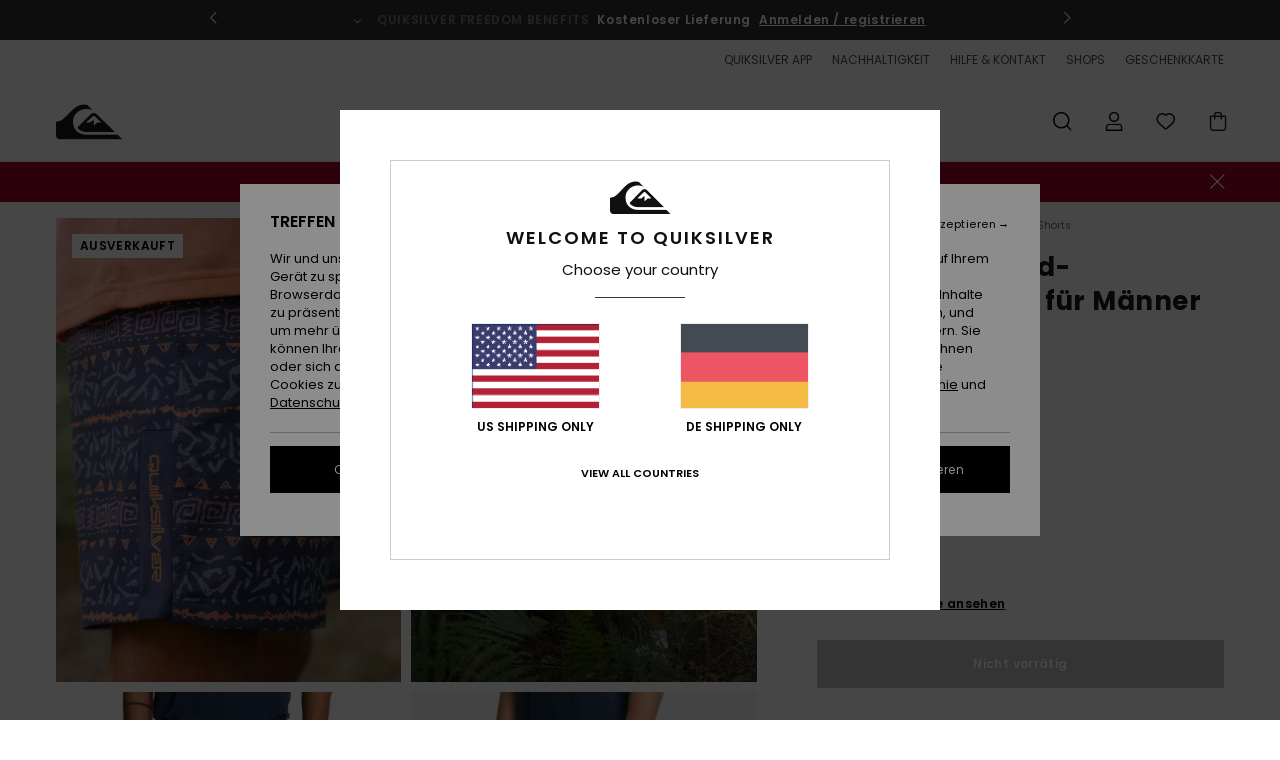

--- FILE ---
content_type: text/html; charset=utf-8
request_url: https://www.google.com/recaptcha/api2/anchor?ar=1&k=6Lc7CB4hAAAAACH0BXQSIZutIEIJMacAbD7TNm9m&co=aHR0cHM6Ly93d3cucXVpa3NpbHZlci5kZTo0NDM.&hl=en&v=PoyoqOPhxBO7pBk68S4YbpHZ&size=invisible&anchor-ms=20000&execute-ms=30000&cb=ouinrnnsh9mh
body_size: 48726
content:
<!DOCTYPE HTML><html dir="ltr" lang="en"><head><meta http-equiv="Content-Type" content="text/html; charset=UTF-8">
<meta http-equiv="X-UA-Compatible" content="IE=edge">
<title>reCAPTCHA</title>
<style type="text/css">
/* cyrillic-ext */
@font-face {
  font-family: 'Roboto';
  font-style: normal;
  font-weight: 400;
  font-stretch: 100%;
  src: url(//fonts.gstatic.com/s/roboto/v48/KFO7CnqEu92Fr1ME7kSn66aGLdTylUAMa3GUBHMdazTgWw.woff2) format('woff2');
  unicode-range: U+0460-052F, U+1C80-1C8A, U+20B4, U+2DE0-2DFF, U+A640-A69F, U+FE2E-FE2F;
}
/* cyrillic */
@font-face {
  font-family: 'Roboto';
  font-style: normal;
  font-weight: 400;
  font-stretch: 100%;
  src: url(//fonts.gstatic.com/s/roboto/v48/KFO7CnqEu92Fr1ME7kSn66aGLdTylUAMa3iUBHMdazTgWw.woff2) format('woff2');
  unicode-range: U+0301, U+0400-045F, U+0490-0491, U+04B0-04B1, U+2116;
}
/* greek-ext */
@font-face {
  font-family: 'Roboto';
  font-style: normal;
  font-weight: 400;
  font-stretch: 100%;
  src: url(//fonts.gstatic.com/s/roboto/v48/KFO7CnqEu92Fr1ME7kSn66aGLdTylUAMa3CUBHMdazTgWw.woff2) format('woff2');
  unicode-range: U+1F00-1FFF;
}
/* greek */
@font-face {
  font-family: 'Roboto';
  font-style: normal;
  font-weight: 400;
  font-stretch: 100%;
  src: url(//fonts.gstatic.com/s/roboto/v48/KFO7CnqEu92Fr1ME7kSn66aGLdTylUAMa3-UBHMdazTgWw.woff2) format('woff2');
  unicode-range: U+0370-0377, U+037A-037F, U+0384-038A, U+038C, U+038E-03A1, U+03A3-03FF;
}
/* math */
@font-face {
  font-family: 'Roboto';
  font-style: normal;
  font-weight: 400;
  font-stretch: 100%;
  src: url(//fonts.gstatic.com/s/roboto/v48/KFO7CnqEu92Fr1ME7kSn66aGLdTylUAMawCUBHMdazTgWw.woff2) format('woff2');
  unicode-range: U+0302-0303, U+0305, U+0307-0308, U+0310, U+0312, U+0315, U+031A, U+0326-0327, U+032C, U+032F-0330, U+0332-0333, U+0338, U+033A, U+0346, U+034D, U+0391-03A1, U+03A3-03A9, U+03B1-03C9, U+03D1, U+03D5-03D6, U+03F0-03F1, U+03F4-03F5, U+2016-2017, U+2034-2038, U+203C, U+2040, U+2043, U+2047, U+2050, U+2057, U+205F, U+2070-2071, U+2074-208E, U+2090-209C, U+20D0-20DC, U+20E1, U+20E5-20EF, U+2100-2112, U+2114-2115, U+2117-2121, U+2123-214F, U+2190, U+2192, U+2194-21AE, U+21B0-21E5, U+21F1-21F2, U+21F4-2211, U+2213-2214, U+2216-22FF, U+2308-230B, U+2310, U+2319, U+231C-2321, U+2336-237A, U+237C, U+2395, U+239B-23B7, U+23D0, U+23DC-23E1, U+2474-2475, U+25AF, U+25B3, U+25B7, U+25BD, U+25C1, U+25CA, U+25CC, U+25FB, U+266D-266F, U+27C0-27FF, U+2900-2AFF, U+2B0E-2B11, U+2B30-2B4C, U+2BFE, U+3030, U+FF5B, U+FF5D, U+1D400-1D7FF, U+1EE00-1EEFF;
}
/* symbols */
@font-face {
  font-family: 'Roboto';
  font-style: normal;
  font-weight: 400;
  font-stretch: 100%;
  src: url(//fonts.gstatic.com/s/roboto/v48/KFO7CnqEu92Fr1ME7kSn66aGLdTylUAMaxKUBHMdazTgWw.woff2) format('woff2');
  unicode-range: U+0001-000C, U+000E-001F, U+007F-009F, U+20DD-20E0, U+20E2-20E4, U+2150-218F, U+2190, U+2192, U+2194-2199, U+21AF, U+21E6-21F0, U+21F3, U+2218-2219, U+2299, U+22C4-22C6, U+2300-243F, U+2440-244A, U+2460-24FF, U+25A0-27BF, U+2800-28FF, U+2921-2922, U+2981, U+29BF, U+29EB, U+2B00-2BFF, U+4DC0-4DFF, U+FFF9-FFFB, U+10140-1018E, U+10190-1019C, U+101A0, U+101D0-101FD, U+102E0-102FB, U+10E60-10E7E, U+1D2C0-1D2D3, U+1D2E0-1D37F, U+1F000-1F0FF, U+1F100-1F1AD, U+1F1E6-1F1FF, U+1F30D-1F30F, U+1F315, U+1F31C, U+1F31E, U+1F320-1F32C, U+1F336, U+1F378, U+1F37D, U+1F382, U+1F393-1F39F, U+1F3A7-1F3A8, U+1F3AC-1F3AF, U+1F3C2, U+1F3C4-1F3C6, U+1F3CA-1F3CE, U+1F3D4-1F3E0, U+1F3ED, U+1F3F1-1F3F3, U+1F3F5-1F3F7, U+1F408, U+1F415, U+1F41F, U+1F426, U+1F43F, U+1F441-1F442, U+1F444, U+1F446-1F449, U+1F44C-1F44E, U+1F453, U+1F46A, U+1F47D, U+1F4A3, U+1F4B0, U+1F4B3, U+1F4B9, U+1F4BB, U+1F4BF, U+1F4C8-1F4CB, U+1F4D6, U+1F4DA, U+1F4DF, U+1F4E3-1F4E6, U+1F4EA-1F4ED, U+1F4F7, U+1F4F9-1F4FB, U+1F4FD-1F4FE, U+1F503, U+1F507-1F50B, U+1F50D, U+1F512-1F513, U+1F53E-1F54A, U+1F54F-1F5FA, U+1F610, U+1F650-1F67F, U+1F687, U+1F68D, U+1F691, U+1F694, U+1F698, U+1F6AD, U+1F6B2, U+1F6B9-1F6BA, U+1F6BC, U+1F6C6-1F6CF, U+1F6D3-1F6D7, U+1F6E0-1F6EA, U+1F6F0-1F6F3, U+1F6F7-1F6FC, U+1F700-1F7FF, U+1F800-1F80B, U+1F810-1F847, U+1F850-1F859, U+1F860-1F887, U+1F890-1F8AD, U+1F8B0-1F8BB, U+1F8C0-1F8C1, U+1F900-1F90B, U+1F93B, U+1F946, U+1F984, U+1F996, U+1F9E9, U+1FA00-1FA6F, U+1FA70-1FA7C, U+1FA80-1FA89, U+1FA8F-1FAC6, U+1FACE-1FADC, U+1FADF-1FAE9, U+1FAF0-1FAF8, U+1FB00-1FBFF;
}
/* vietnamese */
@font-face {
  font-family: 'Roboto';
  font-style: normal;
  font-weight: 400;
  font-stretch: 100%;
  src: url(//fonts.gstatic.com/s/roboto/v48/KFO7CnqEu92Fr1ME7kSn66aGLdTylUAMa3OUBHMdazTgWw.woff2) format('woff2');
  unicode-range: U+0102-0103, U+0110-0111, U+0128-0129, U+0168-0169, U+01A0-01A1, U+01AF-01B0, U+0300-0301, U+0303-0304, U+0308-0309, U+0323, U+0329, U+1EA0-1EF9, U+20AB;
}
/* latin-ext */
@font-face {
  font-family: 'Roboto';
  font-style: normal;
  font-weight: 400;
  font-stretch: 100%;
  src: url(//fonts.gstatic.com/s/roboto/v48/KFO7CnqEu92Fr1ME7kSn66aGLdTylUAMa3KUBHMdazTgWw.woff2) format('woff2');
  unicode-range: U+0100-02BA, U+02BD-02C5, U+02C7-02CC, U+02CE-02D7, U+02DD-02FF, U+0304, U+0308, U+0329, U+1D00-1DBF, U+1E00-1E9F, U+1EF2-1EFF, U+2020, U+20A0-20AB, U+20AD-20C0, U+2113, U+2C60-2C7F, U+A720-A7FF;
}
/* latin */
@font-face {
  font-family: 'Roboto';
  font-style: normal;
  font-weight: 400;
  font-stretch: 100%;
  src: url(//fonts.gstatic.com/s/roboto/v48/KFO7CnqEu92Fr1ME7kSn66aGLdTylUAMa3yUBHMdazQ.woff2) format('woff2');
  unicode-range: U+0000-00FF, U+0131, U+0152-0153, U+02BB-02BC, U+02C6, U+02DA, U+02DC, U+0304, U+0308, U+0329, U+2000-206F, U+20AC, U+2122, U+2191, U+2193, U+2212, U+2215, U+FEFF, U+FFFD;
}
/* cyrillic-ext */
@font-face {
  font-family: 'Roboto';
  font-style: normal;
  font-weight: 500;
  font-stretch: 100%;
  src: url(//fonts.gstatic.com/s/roboto/v48/KFO7CnqEu92Fr1ME7kSn66aGLdTylUAMa3GUBHMdazTgWw.woff2) format('woff2');
  unicode-range: U+0460-052F, U+1C80-1C8A, U+20B4, U+2DE0-2DFF, U+A640-A69F, U+FE2E-FE2F;
}
/* cyrillic */
@font-face {
  font-family: 'Roboto';
  font-style: normal;
  font-weight: 500;
  font-stretch: 100%;
  src: url(//fonts.gstatic.com/s/roboto/v48/KFO7CnqEu92Fr1ME7kSn66aGLdTylUAMa3iUBHMdazTgWw.woff2) format('woff2');
  unicode-range: U+0301, U+0400-045F, U+0490-0491, U+04B0-04B1, U+2116;
}
/* greek-ext */
@font-face {
  font-family: 'Roboto';
  font-style: normal;
  font-weight: 500;
  font-stretch: 100%;
  src: url(//fonts.gstatic.com/s/roboto/v48/KFO7CnqEu92Fr1ME7kSn66aGLdTylUAMa3CUBHMdazTgWw.woff2) format('woff2');
  unicode-range: U+1F00-1FFF;
}
/* greek */
@font-face {
  font-family: 'Roboto';
  font-style: normal;
  font-weight: 500;
  font-stretch: 100%;
  src: url(//fonts.gstatic.com/s/roboto/v48/KFO7CnqEu92Fr1ME7kSn66aGLdTylUAMa3-UBHMdazTgWw.woff2) format('woff2');
  unicode-range: U+0370-0377, U+037A-037F, U+0384-038A, U+038C, U+038E-03A1, U+03A3-03FF;
}
/* math */
@font-face {
  font-family: 'Roboto';
  font-style: normal;
  font-weight: 500;
  font-stretch: 100%;
  src: url(//fonts.gstatic.com/s/roboto/v48/KFO7CnqEu92Fr1ME7kSn66aGLdTylUAMawCUBHMdazTgWw.woff2) format('woff2');
  unicode-range: U+0302-0303, U+0305, U+0307-0308, U+0310, U+0312, U+0315, U+031A, U+0326-0327, U+032C, U+032F-0330, U+0332-0333, U+0338, U+033A, U+0346, U+034D, U+0391-03A1, U+03A3-03A9, U+03B1-03C9, U+03D1, U+03D5-03D6, U+03F0-03F1, U+03F4-03F5, U+2016-2017, U+2034-2038, U+203C, U+2040, U+2043, U+2047, U+2050, U+2057, U+205F, U+2070-2071, U+2074-208E, U+2090-209C, U+20D0-20DC, U+20E1, U+20E5-20EF, U+2100-2112, U+2114-2115, U+2117-2121, U+2123-214F, U+2190, U+2192, U+2194-21AE, U+21B0-21E5, U+21F1-21F2, U+21F4-2211, U+2213-2214, U+2216-22FF, U+2308-230B, U+2310, U+2319, U+231C-2321, U+2336-237A, U+237C, U+2395, U+239B-23B7, U+23D0, U+23DC-23E1, U+2474-2475, U+25AF, U+25B3, U+25B7, U+25BD, U+25C1, U+25CA, U+25CC, U+25FB, U+266D-266F, U+27C0-27FF, U+2900-2AFF, U+2B0E-2B11, U+2B30-2B4C, U+2BFE, U+3030, U+FF5B, U+FF5D, U+1D400-1D7FF, U+1EE00-1EEFF;
}
/* symbols */
@font-face {
  font-family: 'Roboto';
  font-style: normal;
  font-weight: 500;
  font-stretch: 100%;
  src: url(//fonts.gstatic.com/s/roboto/v48/KFO7CnqEu92Fr1ME7kSn66aGLdTylUAMaxKUBHMdazTgWw.woff2) format('woff2');
  unicode-range: U+0001-000C, U+000E-001F, U+007F-009F, U+20DD-20E0, U+20E2-20E4, U+2150-218F, U+2190, U+2192, U+2194-2199, U+21AF, U+21E6-21F0, U+21F3, U+2218-2219, U+2299, U+22C4-22C6, U+2300-243F, U+2440-244A, U+2460-24FF, U+25A0-27BF, U+2800-28FF, U+2921-2922, U+2981, U+29BF, U+29EB, U+2B00-2BFF, U+4DC0-4DFF, U+FFF9-FFFB, U+10140-1018E, U+10190-1019C, U+101A0, U+101D0-101FD, U+102E0-102FB, U+10E60-10E7E, U+1D2C0-1D2D3, U+1D2E0-1D37F, U+1F000-1F0FF, U+1F100-1F1AD, U+1F1E6-1F1FF, U+1F30D-1F30F, U+1F315, U+1F31C, U+1F31E, U+1F320-1F32C, U+1F336, U+1F378, U+1F37D, U+1F382, U+1F393-1F39F, U+1F3A7-1F3A8, U+1F3AC-1F3AF, U+1F3C2, U+1F3C4-1F3C6, U+1F3CA-1F3CE, U+1F3D4-1F3E0, U+1F3ED, U+1F3F1-1F3F3, U+1F3F5-1F3F7, U+1F408, U+1F415, U+1F41F, U+1F426, U+1F43F, U+1F441-1F442, U+1F444, U+1F446-1F449, U+1F44C-1F44E, U+1F453, U+1F46A, U+1F47D, U+1F4A3, U+1F4B0, U+1F4B3, U+1F4B9, U+1F4BB, U+1F4BF, U+1F4C8-1F4CB, U+1F4D6, U+1F4DA, U+1F4DF, U+1F4E3-1F4E6, U+1F4EA-1F4ED, U+1F4F7, U+1F4F9-1F4FB, U+1F4FD-1F4FE, U+1F503, U+1F507-1F50B, U+1F50D, U+1F512-1F513, U+1F53E-1F54A, U+1F54F-1F5FA, U+1F610, U+1F650-1F67F, U+1F687, U+1F68D, U+1F691, U+1F694, U+1F698, U+1F6AD, U+1F6B2, U+1F6B9-1F6BA, U+1F6BC, U+1F6C6-1F6CF, U+1F6D3-1F6D7, U+1F6E0-1F6EA, U+1F6F0-1F6F3, U+1F6F7-1F6FC, U+1F700-1F7FF, U+1F800-1F80B, U+1F810-1F847, U+1F850-1F859, U+1F860-1F887, U+1F890-1F8AD, U+1F8B0-1F8BB, U+1F8C0-1F8C1, U+1F900-1F90B, U+1F93B, U+1F946, U+1F984, U+1F996, U+1F9E9, U+1FA00-1FA6F, U+1FA70-1FA7C, U+1FA80-1FA89, U+1FA8F-1FAC6, U+1FACE-1FADC, U+1FADF-1FAE9, U+1FAF0-1FAF8, U+1FB00-1FBFF;
}
/* vietnamese */
@font-face {
  font-family: 'Roboto';
  font-style: normal;
  font-weight: 500;
  font-stretch: 100%;
  src: url(//fonts.gstatic.com/s/roboto/v48/KFO7CnqEu92Fr1ME7kSn66aGLdTylUAMa3OUBHMdazTgWw.woff2) format('woff2');
  unicode-range: U+0102-0103, U+0110-0111, U+0128-0129, U+0168-0169, U+01A0-01A1, U+01AF-01B0, U+0300-0301, U+0303-0304, U+0308-0309, U+0323, U+0329, U+1EA0-1EF9, U+20AB;
}
/* latin-ext */
@font-face {
  font-family: 'Roboto';
  font-style: normal;
  font-weight: 500;
  font-stretch: 100%;
  src: url(//fonts.gstatic.com/s/roboto/v48/KFO7CnqEu92Fr1ME7kSn66aGLdTylUAMa3KUBHMdazTgWw.woff2) format('woff2');
  unicode-range: U+0100-02BA, U+02BD-02C5, U+02C7-02CC, U+02CE-02D7, U+02DD-02FF, U+0304, U+0308, U+0329, U+1D00-1DBF, U+1E00-1E9F, U+1EF2-1EFF, U+2020, U+20A0-20AB, U+20AD-20C0, U+2113, U+2C60-2C7F, U+A720-A7FF;
}
/* latin */
@font-face {
  font-family: 'Roboto';
  font-style: normal;
  font-weight: 500;
  font-stretch: 100%;
  src: url(//fonts.gstatic.com/s/roboto/v48/KFO7CnqEu92Fr1ME7kSn66aGLdTylUAMa3yUBHMdazQ.woff2) format('woff2');
  unicode-range: U+0000-00FF, U+0131, U+0152-0153, U+02BB-02BC, U+02C6, U+02DA, U+02DC, U+0304, U+0308, U+0329, U+2000-206F, U+20AC, U+2122, U+2191, U+2193, U+2212, U+2215, U+FEFF, U+FFFD;
}
/* cyrillic-ext */
@font-face {
  font-family: 'Roboto';
  font-style: normal;
  font-weight: 900;
  font-stretch: 100%;
  src: url(//fonts.gstatic.com/s/roboto/v48/KFO7CnqEu92Fr1ME7kSn66aGLdTylUAMa3GUBHMdazTgWw.woff2) format('woff2');
  unicode-range: U+0460-052F, U+1C80-1C8A, U+20B4, U+2DE0-2DFF, U+A640-A69F, U+FE2E-FE2F;
}
/* cyrillic */
@font-face {
  font-family: 'Roboto';
  font-style: normal;
  font-weight: 900;
  font-stretch: 100%;
  src: url(//fonts.gstatic.com/s/roboto/v48/KFO7CnqEu92Fr1ME7kSn66aGLdTylUAMa3iUBHMdazTgWw.woff2) format('woff2');
  unicode-range: U+0301, U+0400-045F, U+0490-0491, U+04B0-04B1, U+2116;
}
/* greek-ext */
@font-face {
  font-family: 'Roboto';
  font-style: normal;
  font-weight: 900;
  font-stretch: 100%;
  src: url(//fonts.gstatic.com/s/roboto/v48/KFO7CnqEu92Fr1ME7kSn66aGLdTylUAMa3CUBHMdazTgWw.woff2) format('woff2');
  unicode-range: U+1F00-1FFF;
}
/* greek */
@font-face {
  font-family: 'Roboto';
  font-style: normal;
  font-weight: 900;
  font-stretch: 100%;
  src: url(//fonts.gstatic.com/s/roboto/v48/KFO7CnqEu92Fr1ME7kSn66aGLdTylUAMa3-UBHMdazTgWw.woff2) format('woff2');
  unicode-range: U+0370-0377, U+037A-037F, U+0384-038A, U+038C, U+038E-03A1, U+03A3-03FF;
}
/* math */
@font-face {
  font-family: 'Roboto';
  font-style: normal;
  font-weight: 900;
  font-stretch: 100%;
  src: url(//fonts.gstatic.com/s/roboto/v48/KFO7CnqEu92Fr1ME7kSn66aGLdTylUAMawCUBHMdazTgWw.woff2) format('woff2');
  unicode-range: U+0302-0303, U+0305, U+0307-0308, U+0310, U+0312, U+0315, U+031A, U+0326-0327, U+032C, U+032F-0330, U+0332-0333, U+0338, U+033A, U+0346, U+034D, U+0391-03A1, U+03A3-03A9, U+03B1-03C9, U+03D1, U+03D5-03D6, U+03F0-03F1, U+03F4-03F5, U+2016-2017, U+2034-2038, U+203C, U+2040, U+2043, U+2047, U+2050, U+2057, U+205F, U+2070-2071, U+2074-208E, U+2090-209C, U+20D0-20DC, U+20E1, U+20E5-20EF, U+2100-2112, U+2114-2115, U+2117-2121, U+2123-214F, U+2190, U+2192, U+2194-21AE, U+21B0-21E5, U+21F1-21F2, U+21F4-2211, U+2213-2214, U+2216-22FF, U+2308-230B, U+2310, U+2319, U+231C-2321, U+2336-237A, U+237C, U+2395, U+239B-23B7, U+23D0, U+23DC-23E1, U+2474-2475, U+25AF, U+25B3, U+25B7, U+25BD, U+25C1, U+25CA, U+25CC, U+25FB, U+266D-266F, U+27C0-27FF, U+2900-2AFF, U+2B0E-2B11, U+2B30-2B4C, U+2BFE, U+3030, U+FF5B, U+FF5D, U+1D400-1D7FF, U+1EE00-1EEFF;
}
/* symbols */
@font-face {
  font-family: 'Roboto';
  font-style: normal;
  font-weight: 900;
  font-stretch: 100%;
  src: url(//fonts.gstatic.com/s/roboto/v48/KFO7CnqEu92Fr1ME7kSn66aGLdTylUAMaxKUBHMdazTgWw.woff2) format('woff2');
  unicode-range: U+0001-000C, U+000E-001F, U+007F-009F, U+20DD-20E0, U+20E2-20E4, U+2150-218F, U+2190, U+2192, U+2194-2199, U+21AF, U+21E6-21F0, U+21F3, U+2218-2219, U+2299, U+22C4-22C6, U+2300-243F, U+2440-244A, U+2460-24FF, U+25A0-27BF, U+2800-28FF, U+2921-2922, U+2981, U+29BF, U+29EB, U+2B00-2BFF, U+4DC0-4DFF, U+FFF9-FFFB, U+10140-1018E, U+10190-1019C, U+101A0, U+101D0-101FD, U+102E0-102FB, U+10E60-10E7E, U+1D2C0-1D2D3, U+1D2E0-1D37F, U+1F000-1F0FF, U+1F100-1F1AD, U+1F1E6-1F1FF, U+1F30D-1F30F, U+1F315, U+1F31C, U+1F31E, U+1F320-1F32C, U+1F336, U+1F378, U+1F37D, U+1F382, U+1F393-1F39F, U+1F3A7-1F3A8, U+1F3AC-1F3AF, U+1F3C2, U+1F3C4-1F3C6, U+1F3CA-1F3CE, U+1F3D4-1F3E0, U+1F3ED, U+1F3F1-1F3F3, U+1F3F5-1F3F7, U+1F408, U+1F415, U+1F41F, U+1F426, U+1F43F, U+1F441-1F442, U+1F444, U+1F446-1F449, U+1F44C-1F44E, U+1F453, U+1F46A, U+1F47D, U+1F4A3, U+1F4B0, U+1F4B3, U+1F4B9, U+1F4BB, U+1F4BF, U+1F4C8-1F4CB, U+1F4D6, U+1F4DA, U+1F4DF, U+1F4E3-1F4E6, U+1F4EA-1F4ED, U+1F4F7, U+1F4F9-1F4FB, U+1F4FD-1F4FE, U+1F503, U+1F507-1F50B, U+1F50D, U+1F512-1F513, U+1F53E-1F54A, U+1F54F-1F5FA, U+1F610, U+1F650-1F67F, U+1F687, U+1F68D, U+1F691, U+1F694, U+1F698, U+1F6AD, U+1F6B2, U+1F6B9-1F6BA, U+1F6BC, U+1F6C6-1F6CF, U+1F6D3-1F6D7, U+1F6E0-1F6EA, U+1F6F0-1F6F3, U+1F6F7-1F6FC, U+1F700-1F7FF, U+1F800-1F80B, U+1F810-1F847, U+1F850-1F859, U+1F860-1F887, U+1F890-1F8AD, U+1F8B0-1F8BB, U+1F8C0-1F8C1, U+1F900-1F90B, U+1F93B, U+1F946, U+1F984, U+1F996, U+1F9E9, U+1FA00-1FA6F, U+1FA70-1FA7C, U+1FA80-1FA89, U+1FA8F-1FAC6, U+1FACE-1FADC, U+1FADF-1FAE9, U+1FAF0-1FAF8, U+1FB00-1FBFF;
}
/* vietnamese */
@font-face {
  font-family: 'Roboto';
  font-style: normal;
  font-weight: 900;
  font-stretch: 100%;
  src: url(//fonts.gstatic.com/s/roboto/v48/KFO7CnqEu92Fr1ME7kSn66aGLdTylUAMa3OUBHMdazTgWw.woff2) format('woff2');
  unicode-range: U+0102-0103, U+0110-0111, U+0128-0129, U+0168-0169, U+01A0-01A1, U+01AF-01B0, U+0300-0301, U+0303-0304, U+0308-0309, U+0323, U+0329, U+1EA0-1EF9, U+20AB;
}
/* latin-ext */
@font-face {
  font-family: 'Roboto';
  font-style: normal;
  font-weight: 900;
  font-stretch: 100%;
  src: url(//fonts.gstatic.com/s/roboto/v48/KFO7CnqEu92Fr1ME7kSn66aGLdTylUAMa3KUBHMdazTgWw.woff2) format('woff2');
  unicode-range: U+0100-02BA, U+02BD-02C5, U+02C7-02CC, U+02CE-02D7, U+02DD-02FF, U+0304, U+0308, U+0329, U+1D00-1DBF, U+1E00-1E9F, U+1EF2-1EFF, U+2020, U+20A0-20AB, U+20AD-20C0, U+2113, U+2C60-2C7F, U+A720-A7FF;
}
/* latin */
@font-face {
  font-family: 'Roboto';
  font-style: normal;
  font-weight: 900;
  font-stretch: 100%;
  src: url(//fonts.gstatic.com/s/roboto/v48/KFO7CnqEu92Fr1ME7kSn66aGLdTylUAMa3yUBHMdazQ.woff2) format('woff2');
  unicode-range: U+0000-00FF, U+0131, U+0152-0153, U+02BB-02BC, U+02C6, U+02DA, U+02DC, U+0304, U+0308, U+0329, U+2000-206F, U+20AC, U+2122, U+2191, U+2193, U+2212, U+2215, U+FEFF, U+FFFD;
}

</style>
<link rel="stylesheet" type="text/css" href="https://www.gstatic.com/recaptcha/releases/PoyoqOPhxBO7pBk68S4YbpHZ/styles__ltr.css">
<script nonce="AWKldhXWHB1MbImz6tL37w" type="text/javascript">window['__recaptcha_api'] = 'https://www.google.com/recaptcha/api2/';</script>
<script type="text/javascript" src="https://www.gstatic.com/recaptcha/releases/PoyoqOPhxBO7pBk68S4YbpHZ/recaptcha__en.js" nonce="AWKldhXWHB1MbImz6tL37w">
      
    </script></head>
<body><div id="rc-anchor-alert" class="rc-anchor-alert"></div>
<input type="hidden" id="recaptcha-token" value="[base64]">
<script type="text/javascript" nonce="AWKldhXWHB1MbImz6tL37w">
      recaptcha.anchor.Main.init("[\x22ainput\x22,[\x22bgdata\x22,\x22\x22,\[base64]/[base64]/[base64]/[base64]/[base64]/UltsKytdPUU6KEU8MjA0OD9SW2wrK109RT4+NnwxOTI6KChFJjY0NTEyKT09NTUyOTYmJk0rMTxjLmxlbmd0aCYmKGMuY2hhckNvZGVBdChNKzEpJjY0NTEyKT09NTYzMjA/[base64]/[base64]/[base64]/[base64]/[base64]/[base64]/[base64]\x22,\[base64]\x22,\x22bVtVw74Rwow6wr7DkMKow7fDlXNgw7EKw7nDlh07fsO/wpx/YcKPIkbChRrDsEoZesKfTXbCmxJkEMKNOsKNw4vCqwTDqHUXwqEEwphrw7Nkw6fDpsO1w6/DkcK/fBfDuRo2U2pBFxInwoBfwokXwpdGw5tdLh7CthXCpcK0woskw6Niw4fCrH4Aw4bCoSPDm8Kaw4vClErDqTfCuMOdFQV9M8OHw5xTwqjCtcONwqstwrZ0w5sxSMOjwo/Dq8KAM0DCkMOnwooPw5rDmQoWw6rDn8KeCEQzYinCsDNzcMOFW0DDvMKQwqzCpQXCm8OYw7DCh8KowpIfbsKUZ8K6K8OZwqrDg3h2wpRkwrXCt2kHEsKaZ8KBfCjCsH0zJsKVwpnDlsOrHhIsPU3CpW/CvnbCoXQkO8ODfMOlV1TCuGTDqQHDt2HDmMOJZcOCwqLCg8OtwrV4HBbDj8OSLMOlwpHCs8KAOMK/RRlHeEDDlcOJD8O/OFYyw7xfw6HDtToMw7HDlsK+wowEw5ogb24pDiRgwpphwqbClWU7e8Kzw6rCrR0JPArDoBZPAMKFbcOJfxzDocOGwpAjEcKVLgpdw7Ezw5nDjcOKBTXDkVfDjcKrG3gAw47Cn8Kfw5vCocOawqXCv0c8wq/CiyfCgcOXFHVjXSktwpzCicOkw7jChcKCw4EVWx5zZlUWwpPCnUvDtlrCn8OUw4vDlsKOdWjDkknCosOUw4rDgMK0woEqNT/Clho3GiDCv8O5MnvCk3TCu8OBwr3Ch0kjeQtow77DoVjCmAhHAH9mw5TDjxd/WTJPCMKNZMO3GAvDqsKuWMOrw4gdeGRFwrTCu8OVEsKBGiovGsORw6LCsDzCo1o2woLDhcOYwrbCrMO7w4jCuMKdwr0uw6DClcKFLcKZwonCowdEwrg7XU/CosKKw73DmsK+HMOOWXrDpcO0bBvDpkrDnsKnw747B8K0w5vDklnCicKbZQ13CsKaZsOnwrPDu8KUwpEIwrrDsEQEw4zDjsKPw6xKGsOITcK9ZG7Ci8OTNsK6wr8KFFE5T8KEw5xYwrJePMKCIMKbw7/CgwXCm8KtE8O2T1nDscOuWcKEKMOOw7Zqwo/CgMOWcwgoV8OUdxEIw41+w4ReczYNVMOGUxNMSMKTNwfDqm7Cg8KMw6R3w73CpsKVw4PCmsKfUm4jwpFGd8KnMD3DhsKLwodgYwtBwq3CpjPDlAIUIcOMwrNPwq1DUMK/TMOPwrHDh0c8ZzlebEbDh1DClWbCgcONwrzDk8KKFcKMAU1EwrHDljomP8K8w7bChnYQNUvCmiRswq1OIsKrCjnDpcOoA8KZUyV0UTcGMsOWGTPCncOGw7k/H1o4woDCqkNuwqbDpMOyZCUaZwxOw4NPwpLCicONw6/CoBLDu8O+CMO4wpvCpiPDjX7DozwaRcOdawHDuMKYbsODwqJ7wpbCoRLCvcKewrc9w5JzwqbCrExZb8KQNEkqwoxAw5cmwq/CnB8pS8KOw4Zgw7fCncOmw63CoRsTXl7Dr8Kswq0aw7TChTVvc8OFAcOHw4hFw5gbSTLDi8OfwrXDr2NNw7TCp0IKw7XDllcIwo7Dv2tvwoBdNjrCm1XDhsKCwr/CusK2wp97w7rCv8Kkf1XDocK5ccOkw49LwrcWw5zCpy0+wogywqLDiwJnw4LDm8OfwoVrSjrDhi4Fw5vCoV3DnGXChMOnKMKpRsKPwqnCk8KvwqXCssKgBsK6wpnDrcKBwrVJw6ZGbzs/el8CbsO8ch/[base64]/[base64]/Dv8OiwrxzV8KrwqTDpsOoOMO5ZsKLKMOpOSjCpcKYwozDlcOPcAtOQwHClGpMwpTCoADClcOcLMOSL8O8UEt6dcKiwqPDoMKiw7NYAMODecK/XcOKK8K1wphQwqMsw5HDl0kXwqDDt3hvwpHCmTdnw4PDlmw7Xip3eMKQw58OWMKoAMOqZMO2PMOwVkEUwpMgLD/DhMO7wozDiH/CkXAaw78bGcOjIsOQwozDj3YBc8Oww5vCvhUww5rDjcOGwrR0w4bDkMKDIA/CuMOzGlUCw7zCv8KJw7QUwrEUw7/DoyxZwq/[base64]/DtcO5wrRjw5JVWMOKS8Kcw6bDpMKbXDDCusKSw5HCg8OEHjbCi3/DnRNzwpUTwo3Dm8OcR0XDsDPCn8OWBQDCrsOowqBvBcOww5AMw6ELNAUJbcK8E1LCosOPw6p8w4fChsKjw7YwLi3DsWPCkTpew7ojwq4wOCYLw4ZNeRLCggY2w4jCn8KgfCcLwoZKwpN1wpzDojjDmz7Ck8O9wq7DgcK2LFZ0dcKawp/DvgLDlAUzIcOXPcOvw64KGsK4wqTCn8K5wrDCqsOuChUAaB3DgF7CvMOKwpDCrisRw6bCqMOjAGnCrsOOQMOQFcOLwqPCkwnClD1vRHXCr3U4wqLCmgRNUMKCN8O/RlbDgX3CiU1QZMOAAcOswr/CtUoNwofClcKUw6ddJiLClyR1QDTDigdnwoTDul/DnVTCnCkJwqQqwovDo0R2bhRXf8K1Z2VzasO1wpUowrg+w5IKwpIaTTjDqTVNDcO/XMKOwrrCsMOmwobCn3QgScOaw7syTMOzCRs9WGVlwo8CwrkjwoHDlMK2ZcODw53DtcKhZRlHfVzDocO9wpYAw5tNwpHDuQHCpsKhwopWwrvCkmPCq8KSCQA+CWHDmcOBVCtVw5XDjxPCuMOgwrpwC3ALwoIaE8KGasOxw68IwqB+N8Kiw4rCosOuPMKrwqNCHz/DkXF/RMKdXzLDpU1hw4bDlXszwqVNHMKEZEbCoT/DpMOfanXCgE0Vw75UUcKYCsKyfgslTFXDpGzCn8KOR1/ChUbDlWFaL8Khw4Ecw47CmcKhTzNHH0c5IsOIw67DmMOJwrLDqnV+w51Zcn/CtsKdDjrDpcOtwrwLAMOhwrbCgDB/WMKnNn7DsDTCtcK1Wixuw7xjBknDnANOwqfCgALCjWxww7Jaw6jDplU3KcOdAMKuwrULw5sQwqsEw4bDjcKSwq3DgxvDt8ONHRDDq8KSPcKPRHXDqCkXwp0mG8KgwrrDg8O0w71dw55PwohJHijDtEjDuRAzw6vCnsO8VcO/e2prwpx9wrXCqMOvw7PCt8KYw7/DgMKowr9UwpcnPhZwwo4/aMOSw7jDkiF/[base64]/[base64]/Dpk9Fw7/Do8KbOMKKHyHDvwjCrXkxwqRBwowdJcOmR0VzwrLDisKMwofCvcKkwrfDmsOPM8KMfMKrwpDCjsK1woHDmsK0LsORwrsUwppofcOkw4LCrMOywprCq8KBw53DryRjwovDqXJNExvCqS/CuTAIwqXClMOVWsOrwqHDrsKzw48QUWTCpjHCncKKwoHCjTMzwr49UsONwqnCvMOuw6fCqMKQBcO/PcKiwprDpsK7w5bCoyrDtVt6w7PDghfCqnRiw4PCojJkwpLDiWVWwprCp0LDhnPDg8K8KcOsCsKRQMKbw4sLwpLDrkbCksOuwqcPwpkvZBAIwrZAIEZyw7hkw45Jw6oRw5fCncOqZ8OuwojDn8KjM8OlJFQqPcKICSXDkW7DtBPCmMKMHsOFFsOjwps/w6DCrlLCgsO/[base64]/wpnDkcOOw6LCiMKdw7xHCm/DuMOOesOVwqvCmhBQcMKBw4dNL0fClMO/wp/DqHjDosOqGSXDkVzCqTV4VcOvCB3CrMOZw7ETwoHDq0I0U1g9AcOTwo4eTMK3w7IeUwLCm8KjYRfDt8Ovw6Bsw7/DgsKAw59UQQgmw7rCvDJ9wpVoQCwyw4LDpMKvw5LDpcK3wpYTwrfCshM1wq3CvMK/EsONw5huesOGARTCnH/Cs8KXw7/CrGBbasO1w5koHFsUR0vCj8OqTVXDm8KNwpt2w4cTblXDlQQ/[base64]/CkVbCpiY5wphlw5XDkMOrwqxrw6LDiDEbdUBJwrvDpMOrw7zCvWvDsQ3DqsOXwrhDw6DCugJ2wqbCv1zDuMKnw5/[base64]/DozTCm8Kyw7PCoFfDvMK1w4Q3X2BHOnwQwp/DtMOvWBLDuy4dU8OMw6pkw6Ibw7JkHS3Cu8OXAhrCnMORL8Kpw4bCrDNsw43CiVVBw6FLwr/[base64]/w5Ydwq07WCLDjyvCq3Bjw4ATw5IaDBzClsKnwr7CisOnUUDDogvDk8KZwpHCqA5pw6nDhMKdLcKOG8OYw7bDkzBUwq/DulTDhcOcwp7DjsKsBsKEHBsNw7XCnD98w5YLwqNqFndLamDCk8K2w7V3WGp4w6DCpy/Cij/Dlg03MUhmCg4MwpVpw4jCq8KPwr7CkcKtfMOgw5gAw7oCwrwewrTDvcOJwo/CoMKOPsKREyI6SkxxUcOaw4Fsw7wrwq8vwr7CkmMBbEcKX8KLGMO3ClzCncOTcWBmwqzCgsOHwrTCmlbDm3TCjMOOwpXCo8Krwpwow47DocO6w5HDrVhKcsONworDq8K6woEhfsKzwoDCkMOWw5V+PsOZOn/Cr3tlw7/CocKAJhjDvBlbwr9URCYfVT3ChMOJHRwNw5Y2woMNRgV4XGU0w5zDrsKgwrNTwrciMEkhZsKuACltFcKLwrfCkMK7YMOSccKww7rCtsKxLMOJHcO9w4UJwqdjwqLCqMKMwrk0wqpIwoPDvsKnEcOcdMK5WWvDqMKTw4lyEkvCh8OmJl/[base64]/CnzTDmcOeOi3CrcKiwqTDicK1J8KKC0wjEMKZwqXCpQIOHkgvwoLCu8OsJ8O6b0I/H8KvwrbDmMKrwoxZw47DlsOMDC3DvxtjJh5+ScOowrcuwqDDoH/Ct8KQGcOxI8K0fEkiwo0DbH9zZHQIwpUBw57CjcKQOcKew5XDl2fCksKBGcOcw4QEw4c9w4l1anxhOw7Dph0xesKIwr8PYzrDhMKwWU1Wwq53YcKMT8OPUygMw5UTFMKHw4bChsKUWDvCrcO7V0ETw6p3ViNgAcKTworDoBd1dsONwqvCgcKlwq/CpRPDkMOBw7fDssO/RcOdwqDDtsO5FMKBwojDr8Ozw4YxRsO2wrQmw4XCjCp/wrEEw7Uvwo0+ZTbCsjt3wq8+dMOfRMOqUcKlw4hsNMK4fsK4wpnClsO9asOew63CtyNqLTfCqi/[base64]/CqcK8LTzCu8KCwqjClHfCpl4FW8OkwrTCmjkddydcwqfCu8KMwocow5NAwoXCnzg9w5bDjMO0wphWEXHDrsKAJU5vPSPDvsKDw6khw6tfO8KheUDCvmAWTMKNw7zDvFVVM0AGw4LCkw5kwqUJwpnClXDDmQZVZsK5fGDCrsKTwoQgZg7DmDfCljFIwp3CpMK/X8Oyw61+w4nCr8KuIlQgL8ONw67CrMKCb8OXcCvDl1AITsKOw57CljNAw6o3wpErcXbDpsOBdB3DoF5XJsOXw7MRN2vCtE3DncKRw7LDoCjCncK1w69jwqTDmShvXHEXZApSw5wbw4vChx7CmSrDnEoiw5NbMkooOB/DvMKwasKvw5AUPltPawrCgMKQR3w/WHksfcKLDMKIKTdlWA7CiMO4UsK/Enh6fQILdQQhwp7DjhtUC8KWwo7CoTbCgQp6w4YGwrUnG2oBw6rCqAHCiGjDssKIw79hw6IeUsOZw5cbwq7Ct8KqOVbDk8OATMK8BMKgw67DvMOvw5LCgTrCsgoLFhLCkCJ5J2DCs8O4woQ2wpTDvcKHwrzDuQU7wrBPFl3DojE8w4XDrg/DlARfwoPDq33Dtl7CgcKxw4QgG8OQF8OAw4zDn8K0eXYmw5fDsMOoDQoWbcO8dBPDtiU8w7/Du39TYcOewoNZETXDiyRpw4rDnsOYwpYdw6wUwovDs8OYwoZhB1fCnER/wrZEw7PCpMObWsKcw4rDucK0ATVhw6J+R8KFKiTCoHNrIA7CkMKPZB7Dk8KBw6zCkypOwpbDvMOJw7wpwpbCqsO9w77Dq8KwKMKkIVJ4W8KxwpQhZS/CjcOZw4bDrEzDmMOFwpPCmsKJfhNhaRfDuCHClMKmQBXDtjHClCrDtsODwqxHwohZw4/CqcKZw4TCq8KIej7DlsKNw5xYHzI0wos6CcO0NsKJecK7wo1TwrrDisODw74MZMKowqLDqwECwpHDq8OwRsK3w64XZsOJLcKwO8Owc8Ozw6zDqRTDgsO8LcK/[base64]/Yw5CQsKrwp4/[base64]/w4wtZsKIJRbCjsOIPhbCtMKewr/Ch0/CmcOUE31iEsOUw5jDqFguw57CoMOqUMO9w5ByKMKubGfCr8OxwovCiyXDhRwLwqQjWX1owonCnSNsw4tKw57DucO8w6LCqsOTTEMSwowywrgFBsK/[base64]/UMK0w6LCiMOkCMKFN8OGwrfCnE4EYi5Xw7ksS2LDqg7DhEFswpbDsX5cXcONw77DjMKqwqxHw77Dmn8BLMOSWcKBwrsXw7nDlsOHw73CmMKCw6XDqMKqN1jDiQpkScOEHXZEMsOYGMKWw7vDocOPTFTCk1LDm1/Cuj0Sw5ZBwo4SfsOTwrrDjT0sMkdMw7sEBiVPwrzCjmxTw5ACwoZSwoJuEsOGVnMtw4jDiEnCmsOSw6nCgMOzwrZlKgLCk0E3w4/CusO2wpAuwoJawobDpFbDpkrCg8KmVMKhwq4IbxZtW8O4ZMKLaDtnYl8Cd8OXSMORecO7w6ByBS1LwoHCicOFX8OdHsO+w47Cs8K8w5/CshjDul46XsO7dsKaOMO3KMOYBMKEw5kgwqNWwojDv8ObZzNKT8Kkw5XCti7DpV90JsK/A2EACFDDpFgaHV3DkgvDisO1w73CjHFZwo3CmmMMe1J7CcKowowtw69/w61AeVnClwUZw4xAOljCmBDClSzDjMOaw7LCpQBWGcOMw5fDgsOEHX4RQHRKwoo/RMKkwoHCgltzwot7chgaw6B3w6XCgyBeODdJw512c8OvH8OcworDmcOKw7J7w7zCqD/[base64]/DvcKQOmXDrMOVSFp+w79hQT7Dg2vDlBfDvGLCsXBJw6Qmw5Ffw6Vjw64Qw6jDqsOzVsOgd8KPwqHCocOBwos1SsOsFR/Dk8KZwonCscKvwrNPGU7Ci0vDqcOMDz4Nw6vCl8KQHTvCrFXDjx5Uw4rCucOOQxJSZRkswqENw4LDtyFYwqECVsOPwos8wo8Ww6vCq0huw7l6wrHDrkpPTcK7ecKCLnrDtz97fsONw6RgwrjDmWpXwrhiw6U9fsK/wpJTwoHDpsKUwrgOQFbCm27Cl8OwdWTCvMO8On3CqcKAwp09TjMQZihcw4UvZcKWB3hSCigWOcOQdcKDw6cDMjzDonZcw60cwo15w4/CoGrCmcOKG1oYJsKeDEd9BVXCuHd3JcKew4FyZsO2S2/CiHULCxLCicORw5/DhcOWw67Dv3fDisKyBlvCl8Ozw5fDt8KIw71ECHE2w4VrA8OCwrxNw6kUKcK4IzTCvcOiw7XDhMO4w5bDsCUnwp1/[base64]/DrBoywoLCpBQiGMODBMKXR8Kow6EYwrVlw6lnVnHCicO9IVbCrcKHAFJ0w4bDoXYmTjDDgsO0w4AawpIDEAttW8OJwrHDik/DhcODUMKhc8K0IMOFSV7CrMOww7XDnTF6w7DCvMKMwrjDj29VwrTCpcO4wp9Uw6dNw5jDlx03HkDCqcOrR8Opw6xTw5TCmgLCtk08w4dww5zCim3Dnm5nHMOjEVLDlcKNRSXDkR4EDcKuwr/DqsK0csKGOk9gw4BfAMO+w4HCh8KMw5XCnMOrfwM6wrjCpAR0B8K9w6PChAopPHLDncK3w58Ew63DuFRzW8KWwpDCvyfDiHBAwo7Dv8OXw5nCh8OHw45MWMO7V3AVf8OFZgJ3FEBYw4/[base64]/DncK8w5HCvnp0wpPCmBJLH8OTNxhQwpbDpcOHw4/DvhlcW8OiCcOaw4tADcOhb1oZwq4mXcKcw78OwphCw63CqE1iw6rDk8Knw7jCp8OAEFEWJcOnKBfDkEnChwwbwpXDoMKxwqDDimPCl8K/Fl7DncKbwrTCnMOMQjPCmkHCtVsgwp/DqsKSfcKCUcKtwpxZwrLDqsK1wqcXw77CssKjw6HCkSPDnXJVTMOqwowtIVfCksKxwpTCjMOAw7LDmk7Cv8OkwoXCpCvDh8OtwrLCssK+w6xVFAZJMMOkwr0TwrJ5L8OzWCoFX8KlK1XDhMKUAcKsw5TCkAfDvRxebGBnwrnDvh4BfXbCpMKmFg/Dk8OHw4lYEF/[base64]/[base64]/Cq8KqSUHCrcO9woVVSxs3w6J4FkkpQMOYwqM7wqrDrcOYw6dWWz7CjUkBwpNKw7oFw4khw44bw4zDssO+w4FRYsKANX3DhMKzwp4zwrTDpnDCn8K/[base64]/[base64]/DvcOiw4B5wonCkcKJw7Y/woTDqMO/w61TwpnCrkZMw7fCpMKTw5smw5oHwq5bHcOhJkrCjnfDo8Kwwo0kwr3DtMO7dBrCvsKawpXCv0NAG8KXw5BvwpjCoMKga8KfPDrDnw7CvgbDjU8TGsKsVRPCnMKjwq1jwptcTMK+wqzCqRnCo8OlJmPCk2IwKsKkccKTPGPDnD3CviXCm1E1dMK/wobDgQR4HF5bdTRAVHg1w4l9DBTDsFPDssKEw6jCm2AYN1zDvB89I3bDiMK/w6Y7aMOVVmE0wpFIdG9Pw67DvMO8w4/DoS4xwoRIfDw9woR9w6LCozxSwqcXNcK/wrDCn8ONw6Jmw4pHM8KawrfDusKhC8OPwqvDlUTDqTjCqcO/[base64]/DtCfClMKmwoYuw4PDqsK2SMK7KsO/UMKqWcKzwr8oRcKeEkswJ8Krw4fCk8Kgw6bCh8KtwoXCtMOBGEBVf2TCo8OKPU1hdRoyezZfw5XCrcK7LgTCrMKcMGnCnFJ7wp0Hw73DscK7w7pQMcOhwqUUUxvCjcO1w7BcIjjDoVFbw4/CucOQw4LCuDPDllvDgMKvwrAHwq4HPRxjw7bCplTCi8K/wr8RwpTCpcOvG8OYw6pMw79WwrbCqCzDgMOpGGnDl8KOw4/[base64]/Ch8KXfcOvw5XCg8OmUWvCqF80wo3Dm8OXZivCnMOJwqXDkHLChcOOasOqX8OUb8KZwpHCicOBecOCwoJ0w4BOE8Otw6djwo4XeU5RwrhjwpTDn8OWwqsowr/Co8OWw7hcw5/Dv2PDtcOQwojDq0sXZcKtw53Dilldw4F9a8O/wqMtAcKJFQcvw5chZcO5GDMHw74Rw61swq4DdjJHMgfDnMOKVlnDkU4nw6/DkcOOw43DmxvCr2/DmMK2w5IUw67DgmhiM8Ohw6k4w5PClBzDsgnDiMO0w4/[base64]/DhcOLLXYHw4NLwrtvwr3DhsOpw4ZawpkswrDClcKuO8ONAsKZP8KBw6fDvsKXwqdhaMOafj1Rw4/CrcOdTkNEWmNPYBdRw4TCrQ5zDipZV3LDpG3DsBHCnyo0wrDDqGgVw5DChHjCrsOEw4xFUhMcQcKtDUfCpMKQw4wROSnCoFFzw4TDksKMBsOoJxfChDwOwqUIwrsNLcO/LcOXw6vCj8OowqZPGSx4Ll/DqjTDmD7Dp8OKwoc/[base64]/[base64]/CgMK4J8KxIcOSG8OYdcK6MD5nehwBfVvCpsK/w6DClWYJwqVwwqrCpcOHfsKyw5TCpXQPwqwjUn3DhRDDvwgtw5EjLTzCsn0/wptyw5NTKsKDYlt2w6EqZ8OvLxomw6tyw7jCkFYPw455w5RVw63DgBhTCDVKNcKtS8KKaMK+fWkoRsOnwrXClcONw7MWLsKQPMK5w5/DtMOrCsOcw6PDqmJ3I8KpUWYcX8Knw45Wb23DmsKIwp5TQjF/w7J+QcOSw5UfW8OKw7rDkCQQOkIAw6ZgwrEoC0EJdMOmZ8KkBBjDoMOewq/CsBsIRMKiC3kMwq3CmcK3KsKFJcKMwptfw7HCvEAWw7QgTATCv0MIw6R0BVrDqMKiczRwO1PCqsONESbCuGTCvi0+BFFywp/Dsz7Ds3BMw7DDgAMnwrs6wpEOHMOGw7xvLHbDh8KIwr5bHQJuF8Ozw5zDpTk6Mj/[base64]/DlEjDihEzwo3CvjBISsKzYwpvFxZkwoTCvcKNB2RBWhbCicKKwo9Ow7fCtsOgfsO3RcKqw5PCihpsHWLDh3s+wqE3w4XDsMOoVw9mwpTCv2VwwqLCgcOwC8ONVcKgQCJdw53DlWTCn33DoXdoWsKnw7dFeS4mwoRSZ3bCow0aKcKiwq/CsQQzw43ChgrCvMOGwqvDtgfDlsKBBcKhwqnClSzDisOowrLCk2fCvyVFwpsxwoUNG1bCvsOdw6zDusOqcsObHy3DjcOrZiEUw74raA7Du13CtFYVKsOEZwTDrETCpcKrwp3CgcKSUmYhwrnDrsKjwpoPw5kTw7DDgjrCk8KOw68+w6FNw6xKwphUGMKbFk/[base64]/[base64]/wpR9w5vDjMKDNcOOwoFcOUsFbsK5w75fJldlcxIBw4/DosOXQcOvC8ODSRrCsQ7Cg8OQK8KqP25/[base64]/Csk/DrErDuxzCmcKWXSpMIsOcaMOyw4dnw5bCnG7CrMOMw6XCi8ONw70/Zi5mecOURA3Dg8OkFwoMw5c/wrXDgcO3w77Cu8OZwrDDvR19w6HCsMKfwoJHwpnDqFxxw7nDhMKRw4hYw45KUsKyAcOKwrLDkUx7HiVTw47DtMKDwrXCikDDknfDsXDCjlfChU3Dj3YIwqNTSzzCqMKAw43Ci8Kmwp08Hj3CoMKZw5HDpmRaCsKJw5/CnTVdwplmVg9xwpA6e0rDgENuw6xXLg9YwovCpQcWwr57TsK5W0DCvmXCj8O9wqLDtMK/[base64]/CoMK9w4vDvRYlVMKMwrfDpU3DqcOlw4RBwrtTw4nCi8ONw6nDji1awrI8wr4Iw4DDv0HDuU9VZEpnFcONwoE4RMOsw5zDn2TDs8Oqw5FUJsOMCmjCtcKKHTs+bAYrwqlUwoVEcWzDmcOrdm/[base64]/CtRbChwYswpPCv3UFwpnCs8K6O8OkMcKjw63Ct35AKgjCuV8Cwp95Zl7ChksLw7DCgMK+TTgRwoRzwpxAwokswqw+DsOYesOxwo11w74KfzLDszkOFcOgwrbCmnRNwoQQwrvDiMOyLcKoFsOoInsSwpcywp/DnsOcYsKoNzZ2KMOUFDjDgEPDuU3Dg8KCScOQw60BP8OMw5HCgUsSwpfDtcO8cMKbw43CvQ/[base64]/DmMOGAmLCnllQO2Z1esKHWknClMO5wo5owrw6w4hIHsOgwpXCtMOywrjDlhPChwERMcK+JsOnEmTCrcO7PCQPRMOrWEVzRi3CmcKXwoDCsm7DgMKwwrEow4IDw6MFwowKE0/[base64]/Dl0DDuxszw4/DssOdcUXCpTAaSXvDgTYDw4IINsK2IhfDv0LDvMK9ck4kHVbCuhYAw7Y9QFsiwrV5wrEAQWPDj8OdwovCvVgjYcKJFsK3asOlVgQ6SsK2PMKkwq0sw4zCgTNQcj/DoiM0AsORI2FRCxYeM0ApIx7Cl2fDiVrDlCshwppUw69Ta8KSD3IRKcKxw7rCpcObw5fCr1hJw7c9YMOuesKSdH/[base64]/Syl7DMKrw515wpPDqRrDhMODw7vDo8Kcwowzw6LChRLDmsOlOcKhw7DDk8KLwqnCim/Dv3hFUhLCsTN5wrUPw4HCgW7DlsOkw4XCvx4ZD8Ocw7HDj8KNXcObwplAwojDrsOFw5HCl8O4wofDnsKdMhcmGmE/w60yGMK7F8ONUCxUAyQNw6DDs8OowpVFw6/DuBEFwrYYwoPCmgnDmDFCw5LDjBLCmMO/UXdMIAPCncK3WsOBwoYDKcKqwp7CtxTCvcKJAcKeBmDDtVQcwonCq3zCmzw2MsKgw7DDqnTCoMOULcOZUXZGAsOgw4QPWSfCpQvDsik0KsKdG8OGwq/DsAHDpMOgRSPDhwPCrmUiV8KvwofCrgbCoDDCpETDilPDvEPCqDxCOSbCp8KJLsOvwqXCusOzU2Q/w7bDl8OZwoQ5TjA5LsKIw5lGLcOjw5NOwqHCrcOjMUEGwqfCliwcw6rDt3dIwpcrwoYAdX/CuMKVw7DDtcKFTHHCp1rCosKbasOZwqhednXDp1DDpW4hP8Oow6lpacKANAzCrnHDsRkRw7dMNDbDkMKEwpoPwojDkWjDlWF0FwNFN8OtQCkEw6s6EMOZw5ZRwrxWVQx3w4INw4/DmMOGKsKFw7nCuCrDuEIMX0PDj8KRMHFpw57Cqx/[base64]/DrMOWw73CgGLCkcKhw4XCkcOVwrtzXcOSZcKnb8OlcsOzwqp3TMO/dAl8woPDgQsVw6FFwrnDvxrDgsOHc8KJAh7DhMKYw7fCjyNbwrVpazp4w78cXsOjJ8O6w6I1AwBbw55eEx/DvkZAc8OIcws+aMKdw6HCrwpTYcKtTsKcEsOlMhvDmFTDgcO6w5zCh8Krwo3DosO+T8KHw74AQMO4w6MiwqDCjxQVwo9Yw6HDhTDCsT4vBsOqBcOKUnpAwrMcesKgPcO8ayprD37DjyjDpHPCpT/Dk8OjV8OWwr/CtCNYw5AlYMKQKRXCi8OQw554R3l0w6Azw5lCdMOswohON3XDvBIDwq80woA7UmUXw6fDtsOMRS7DrybCosKVasK+DcOVBwhjUMKmw4LCpcO0wp5mWcKVw6hOFDwGfCHDjsKAwqZ+wo86MsKyw6EmCEF/CQbDv0pZwqXCtsKkw7DDmE1ew7g6ThbCqsK6OFVWwpnCs8OEeXhXLEjCpMOew5MGw4/[base64]/CmMOvSmbDtsKPw43DgAgIwrpIw5jDqMKmDMKLU8OcCz45wol2ccK6CG0Iw6/[base64]/DiMO3wpDCpC7Ch1jDrnFJwprCsDnCq8KvwojDtgbCqMKjwrNkwqRBw6MNwrcsES/CmiHDl0E+w4HCoSh4L8OiwqdjwogjNcOYw6TCksONecKDwqXDmRfCiBjCsSnDlMKTLyA8wolCXjgiwpLDslI5OR/CgcKrOsKQHWHDrcOeDcORVsKlUX3DnSHCvsOTRUo0QsKBY8KDwpXDoWDDs0c2wpjDqcOxUMORw5PCqVnDtsORw4fDnsKQOsOgwpDCoiphw4oxCMKLwpTCmlxOWynDtV9sw7/CnMKEcsOow57Ds8KTEMKcw5gpSMOzTMKWJMK7OEcSwrRfwohOwol2wpnDvGZmw6hORSTDnw81wpjDmcObSxkeYU9SWD/ClsOHwrPDvDZlw4g4GxxcQU1awrN+cFgZYnBUGwzCqDhJwqrCtCrDucOow5jCsmQ/EHo5worCmHzCpMOww5hFw5drw4DDu8K2wrYwUCfCucK3woskwoJxwp3Cs8KAw5zDj29PcyBbw5pgP0AXSyvDm8KQwrRLS2doQEg7wobCjU/DsXnDmwjCvC3Dj8KfQXAtw6vDo0dww6HCjsOIIB7DqcOrXsKcwqJobMKyw4dXFEfDq2zDvUfDiF4dwqIiw7IPRcOyw5Q3wpJ3FDdgw63CpmbDinsxw4JpJwTDn8KnMTQ5w6hxCMOEYcO+woXCqcKgf09MwoAewpwfCMOBw648JcK/[base64]/QB0Uwr1Uw59rcsOtZQ/DgW4pdMOOBwA1V8Kuwq0Uw5jDgsOHdQ/Dux7DkzTCnMO7GyfCicOow4HDnHXDncOrw4HCrEhOw5LCnMKlJkZawqJvw6YBHCHCpl9WGsOAwrh+w4/[base64]/[base64]/[base64]/ClsOuwrTCt208wrl4KFbDisKdw47CvcK8agsgGz0fwqkLS8Khwq9cDMO9wrrDtcO8wpbDisKPwoVIwrTDksKnw6Irwp8DwpXCtSIne8KDfWpEwqfDosOIwp8dw6p3w6bDrxALWMK+KMO8bmAGLyxtf2hiVQvCoETDtlXCuMOXwpsBwr/DvsOHclQGS3RVwrRJAsOgw7DDmcOQwpsqIMK0w7tzSMOww4JdVsO9MnvDmMKGfTjDqsODNE96BMOEw6BPawl1DSbCkMOuY2sKNh/CqUErwoHCgyB9wpbCrwDDqjdGwp/[base64]/[base64]/CgcKpw4HCicOxwp/Cl8KeIsO8I8KrfMKcw7lXwp9Tw61xw5bChMOQw5YIUcOxQXXCnwbCkV/DlsKFwoDCu1XCgcKwUxdOejvCnx/Dj8OuJ8K6WGHCmcKiA24JTMOPeXbCp8KwLMO5w69bbUA2w7nDs8KNw6LDuhkewpTDssKzH8KhIcOCfBTDuWFHfyDDmm/ClV/ChHMUwqg2IMODw4B5LsOObcKtMsONwrxGDCvDu8KWw6x3PcODwqxvwp3CoDR8w4XDh3NeInZjMF/Cl8Omw6kgwpTDtMKJwqEiw4PDllsmw6gPVcKlUMOwc8KhwpvCkcKGVCzCi10MwoMxwrxLw4Iew5xbLsOCw5nDljktEcOIOmHDs8OSIX3DqmZleFHDgBzDmkfDu8KBwoN6wrFrMQvCqwYYwrzDnsK9w6F0VsKrYh7DoDLDgMO+w7FEc8OXw4J/d8O2wqTCmsKEw6bDssKRwoRcwo4KUsOSw5ctwrzCkzRoEMOOwqrCvyJ+wrnCq8OwNCx4w5lUwr7Cn8KswrU3C8Owwq8QwobDkMOTLMK8PcOyw4w5GRzDocOYw6plLzfCnm/DqwkYw4LCsGofwpLCkMK2OMOaFi00w5nDkcK1eGHDmcKMGXnDtW/[base64]/DtnAKw7DCrcKdc8OPwq5MV8OfYsO4w488w6PCpsK/wrTDm0DDoz3DgRLDjSfCv8ONeUjDkcO0woZnYX/[base64]/[base64]/wp5xwqY/w45pecOMXsKbRcKGwqszUsKxwrM9FgnCtsKTc8K5woDCvcOEb8KnMyXCnW5Rw5hMUiTCogILPMOGwo/Dr23ClhdTKsOtUF/DjyLClMO6NsO1wobDhA4ORcOUZcKFwqZWw4TDoUzDlwgJw5DDu8KAVsK/HcOzwol/w6FMeMO+MSZkw7NoD1rDpMKxw75KPcOcwpTDgW5ZLcOnwp3Do8OEw5zDqgwecMKzMsKCwrYgPBMmw4EOw6fDgcO3w6NFZifCgVrDv8OZw5xkw6t9wqbCtQJFBMOuRxJtw4DCkHXDo8OywrB1wrnCo8O0PU9ZRMO/wrLDv8K7H8Ogw6Z5w6Qaw4VlGcOww6nDhMO7w5bCmcOIwoUME8KrE3vCnG5EwoUnw6hkOsKbJgR+HCzCnMK1UUR3HWNYwoQdwpnCuhvCpWluwoAVH8O2XsOLwrNOT8OcPyM3wr3CgsKxUMOcwrnCoEF/[base64]/CuVHChsO6dy3DpQjCuF0TF3DCoQFGIMKyZMKGPEnCqgjDnMKYwo8mwpgNGUHCsMKSw4kdGSDCphXDvmd5P8O6w4jDmglZw6rChsOIPAA2w5nDr8OaZ0vCvkouw4RCV8KNdsOZw6bDiVPDrcKOw73CoMKjwpZubcOSwr7CphkQw6XDjMOEcAPChBQ5MC/ClVDDm8Opw5lNchXDpm/DlsODwrY8wpzDnCHDry4ow4jCvHvCq8OdQH0nGjTCoDnDncOjwqPChsKbVlvCp13DlcOgb8OAw4nChx9Nw60YFsKLKytBd8OHw7wxwofDt01kMsKVURx4w7/DkMKTw5jDl8KMwrvDvsKlw6MwT8KZwoktwq/CscKaGEE8woTDisKBwqPChMK8XMKqw7gcNQ98w609wp99LkRvw6QlIcKMwpMMEzjCuw9jFXvCusKEw6/DrsODwp9KF0nDoQDClCPCh8KAIz/DgyXCscK9wohcw7LDmcOXQ8KjwqtiLhRbwqHDqcKrQkVfcMOSUsOzBWjChMO/wq5qDcOnRjAWwqrCmcOySMO+w7DCu2vCmWkQGAZ0dnDDrsKhwobDqUoRbMO+QMODw67Dq8KOHMO3w6x9fsOPwq4ZwohKwq7CusKaNsK9w5PDr8KJB8Ojw7/DgcO0w7/DnhzDrw9Kw7NJJcKtwrDCssKpXsKHw6nDpMOYJzAyw4vDtMOdBMOyc8OXwqlWR8K6KcKAw70daMKEdm1UwoDCt8OtMh1KUcKzwoDDsgpOezLCmMO9OMOMR1IpZG3Ci8KDWz5MQngoFsKfcVnDnsOIVsKedsO/wqbCn8OcWw/Cs2hOw4zDlcObwpjClsOCSS3Dm1rDncOqw4UAcivDmsO3w7nCucKWX8K8w70LSXjCg3gSPz/Dp8KfGVjDuAXDlAACw6ZqAT/Dq08Fw4DCqQIWwrfDg8Oew4rCk0nDrcKHw6MZwqrDvsOewpEOw7ZSw43DqR7Cs8KaD08UCcK6AhJGEsKQwofDj8ORw5fCu8ODw6bCgMO8DGbDscO4w5TDmcO0ARBww7pbbFdWO8OBKcOxRMKvwpFVw7V9KBsPw4/DgWhXwoo0w6DCvgwQworClMOsw6PCjDlCbABFawbCv8KdDgg/woB6T8Orw7BAWsOnFMKcw4jDmCXDosKLw4fCoAEzwqbDmh3CjMKVVcKuwp/CqA1+w584RsKbw4NaKxbCgkNKMMKVwonDhsKPw4rCijwpwr9mKnbDhVTCnzfDk8OUWlg4w5TDssOSw5nDisKjw4rCt8OPCT3CmMKtw6LCqXMpwqXClWfDmsOtY8OHwo3CgsK3fwfDsV/DusKBD8KrwqnDvFp4w6LCkcOTw49TA8KwMUPClMK6V3lTwp7DiQF4d8KXwoYHQ8Opw7Bawp9Kw4A+wpF6bMO+w7zDn8KJw6/DuMO4NxzDljvCjlfCtEh/wpTClXQsTcKNw4h8YMKlBgMCDCdVGcO/wojDocKFw4vCqcKydsKBEW8dN8Kbal8CwpHDmsKWw4bDjcOyw7oWw64fK8Oewr/Dlh3Do081w5JMw6pewqPCgmUOOUlow50Bw6DCt8K4MUsmRcO/w4M+AWVXwrcgw5UlIWwVwp/CjkDDr3QwSMKtawjClsOkNEwhP0bDtMOcwpPCkwRXYcOkw6fCoWVQCU/DiSPDo0oIwotBPcKGw6nCpcKQOiAVwpLClCbCj0Ekwp86w6/[base64]/Cp8O9w7dkw58hb8KefsO6H8KRw5l4HwnDlMO0wpZMAsKlcSbCmMKOw7XDlsOMXzHCghoLM8KAw43CpwDChHbCvmbCtcKHaMK9w4xGBMKDRRI7bcO5w7nDqcObwoNCDyLDqcOww6jDoHjDkwzDpmEWAcKvY8KJwobClsOiwr7DiHDDsMK/[base64]/[base64]/Cv8OURlpHw6pawq7Ck2DDkwjDm0/DkD8Mw71YMcKEYUTCmjkqe2cRVMK0wpzDnD5Iw5zDhsOHw63DlQpnGAY/wrnDoRvDrF95WRweEcOEwo0Ga8K3w6LDhhUZBsOjwrvCtMK6csORBcOBwplEdcKzABYpQ8OJw7XCncK4wqBkw4YhSlrCojrDg8KAw7LDocOdEANdVTgDD2nCmFTDiB/DlhN8wqjDmGHCngbCkcKFw5E2w4UHdUN5J8OMw5nCkRsSwq/CkTJkworCvRAiw4cqw455w7ABwrrCosKfI8OnwrNjaWk/w4bDgmTCusOvQG1Kwq7CuxoxEsKAJ3hkGhZBP8OZwqPDgMKPfMKBwoLDhBHDnl7Cqyg3w6LCriLDgwLDlsOQf2s+wqrDoirCjSjCrcKKaRgvXsKXw7BOMTfCjMK3w4vDnsKZLMOzwpIZPRsYbnHCljrCusK5CMOVKj/Cl2gJL8KBwrBnwrVfwoLCksK0w4rCpsKvXsOcYC3CpMKZwrXCmgRhwo8NFcKxw4ZxA8OwKW3CqU/CrDNaBcOkKyHDv8KOwqnDvAXDtw/DuMKfa28aw4nCvCTDnHvCqTJ2IMKkQsO0JU/DucKawqrDicKkfFHCpmUuNcOuFMOXwpNFw7LCgsO+LcK9w6TCmxTCvB7CtEoFVsKGd3Uww7PCtTpLUsOWwoHDll7DkRRPwo90wohlVFzCk1LDu23DvQ3CkXLDhCPCpsOawooIw458w6HCiX9mw71cw7/CklrCvcKRw77Dk8OyJMOUwoFjLj1Vwq7CjcO6w6QvwpbCnMKUG27DggbDsQzCqMKmdsOfw6J1w7NAwpxywp42wpokwqXDm8OzLsKnwpvCncK+FMK/Z8KIbMKTE8OTwpPDlEgowr0Dwr8Hw5zDqXLDuhjCqDzDiHDDkFrCqzogU1gBwrzCgR/DgsKJH29BcyHDocO7WyfCtWbDuC7CpsOIw7rDuMKhc33DrBt5wrQ8wrwVwqpzwqNKHMOVDUYpJVzCu8K8wrN4w5oMNMOnwrUDw5LDt23DncKPV8KYw4HCscK/DsOgwrbCm8OLUsO0NsKRw4rDvMOpwp8aw7cYwpnCvFE6wpbDhyDCt8KywqF8wpHDm8O/U3LDv8O2E1DCmmzCn8KNSyXDlcONwojDgB4Qw6tBw6N/b8KONA4IUBFGwqp2wqXDi1gET8OUOsKrWcONwrXCgsOdDCPCvMOUbMOnEcKvw6JMw71VworDq8Oww6lsw53DncKUw7twwoHCqVjDpWwcwodvwq9Cw5TDkG54HcKUw5HDmsKsWlonRsKLwrFbw4TCh10Uw6TDlsOiwp7Cu8KywqbCh8KNCsKrwo5uwrQaw7J/w53CriwUw6bCryrDkFfDmD8ObsO6wr1Hw5oTW8KW\x22],null,[\x22conf\x22,null,\x226Lc7CB4hAAAAACH0BXQSIZutIEIJMacAbD7TNm9m\x22,0,null,null,null,0,[16,21,125,63,73,95,87,41,43,42,83,102,105,109,121],[1017145,420],0,null,null,null,null,0,null,0,null,700,1,null,0,\[base64]/76lBhnEnQkZnOKMAhnM8xEZ\x22,0,1,null,null,1,null,0,1,null,null,null,0],\x22https://www.quiksilver.de:443\x22,null,[3,1,1],null,null,null,1,3600,[\x22https://www.google.com/intl/en/policies/privacy/\x22,\x22https://www.google.com/intl/en/policies/terms/\x22],\x22QUj8vofgbWMz+6nkbjxMl7OmbO7YvfCfvIV1WeNH4V0\\u003d\x22,1,0,null,1,1769050427410,0,0,[130,190,13],null,[93],\x22RC-eIKZgrtIHojyzg\x22,null,null,null,null,null,\x220dAFcWeA7qmbqztON-1FmwFUBxi8ZjtyqhU7WiZXGggC_2hmQenJYNa6_fctWVv3df9OY2Qf5U1Nfb_msv7uCJcDlRXRwCBvrcQg\x22,1769133227256]");
    </script></body></html>

--- FILE ---
content_type: text/javascript; charset=utf-8
request_url: https://p.cquotient.com/pebble?tla=aahh-QS-DE&activityType=viewProduct&callback=CQuotient._act_callback0&cookieId=abt0dKURYhXQL0uxHeF7hpXc4B&userId=&emailId=&product=id%3A%3AEQYWS03812%7C%7Csku%3A%3A%7C%7Ctype%3A%3A%7C%7Calt_id%3A%3A&realm=AAHH&siteId=QS-DE&instanceType=prd&locale=de_DE&referrer=&currentLocation=https%3A%2F%2Fwww.quiksilver.de%2Fomni-17----hybrid-trainingsshorts-fur-manner-EQYWS03812.html&ls=true&_=1769046827266&v=v3.1.3&fbPixelId=__UNKNOWN__&json=%7B%22cookieId%22%3A%22abt0dKURYhXQL0uxHeF7hpXc4B%22%2C%22userId%22%3A%22%22%2C%22emailId%22%3A%22%22%2C%22product%22%3A%7B%22id%22%3A%22EQYWS03812%22%2C%22sku%22%3A%22%22%2C%22type%22%3A%22%22%2C%22alt_id%22%3A%22%22%7D%2C%22realm%22%3A%22AAHH%22%2C%22siteId%22%3A%22QS-DE%22%2C%22instanceType%22%3A%22prd%22%2C%22locale%22%3A%22de_DE%22%2C%22referrer%22%3A%22%22%2C%22currentLocation%22%3A%22https%3A%2F%2Fwww.quiksilver.de%2Fomni-17----hybrid-trainingsshorts-fur-manner-EQYWS03812.html%22%2C%22ls%22%3Atrue%2C%22_%22%3A1769046827266%2C%22v%22%3A%22v3.1.3%22%2C%22fbPixelId%22%3A%22__UNKNOWN__%22%7D
body_size: 368
content:
/**/ typeof CQuotient._act_callback0 === 'function' && CQuotient._act_callback0([{"k":"__cq_uuid","v":"abt0dKURYhXQL0uxHeF7hpXc4B","m":34128000},{"k":"__cq_bc","v":"%7B%22aahh-QS-DE%22%3A%5B%7B%22id%22%3A%22EQYWS03812%22%7D%5D%7D","m":2592000},{"k":"__cq_seg","v":"0~0.00!1~0.00!2~0.00!3~0.00!4~0.00!5~0.00!6~0.00!7~0.00!8~0.00!9~0.00","m":2592000}]);

--- FILE ---
content_type: text/javascript; charset=utf-8
request_url: https://e.cquotient.com/recs/aahh-QS-DE/product-to-product-PDP?callback=CQuotient._callback1&_=1769046827288&_device=mac&userId=&cookieId=abt0dKURYhXQL0uxHeF7hpXc4B&emailId=&anchors=id%3A%3AEQYWS03812%7C%7Csku%3A%3A%7C%7Ctype%3A%3A%7C%7Calt_id%3A%3A&slotId=product-detail-recommendations&slotConfigId=product-detail-recommendations-einstein&slotConfigTemplate=slots%2Frecommendation%2Feinstein-recommendations.isml&ccver=1.03&realm=AAHH&siteId=QS-DE&instanceType=prd&v=v3.1.3&json=%7B%22userId%22%3A%22%22%2C%22cookieId%22%3A%22abt0dKURYhXQL0uxHeF7hpXc4B%22%2C%22emailId%22%3A%22%22%2C%22anchors%22%3A%5B%7B%22id%22%3A%22EQYWS03812%22%2C%22sku%22%3A%22%22%2C%22type%22%3A%22%22%2C%22alt_id%22%3A%22%22%7D%5D%2C%22slotId%22%3A%22product-detail-recommendations%22%2C%22slotConfigId%22%3A%22product-detail-recommendations-einstein%22%2C%22slotConfigTemplate%22%3A%22slots%2Frecommendation%2Feinstein-recommendations.isml%22%2C%22ccver%22%3A%221.03%22%2C%22realm%22%3A%22AAHH%22%2C%22siteId%22%3A%22QS-DE%22%2C%22instanceType%22%3A%22prd%22%2C%22v%22%3A%22v3.1.3%22%7D
body_size: 91
content:
/**/ typeof CQuotient._callback1 === 'function' && CQuotient._callback1({"product-to-product-PDP":{"displayMessage":"product-to-product-PDP","recs":[],"recoUUID":"e5722001-3ea8-4453-a98b-eb24d4295a68"}});